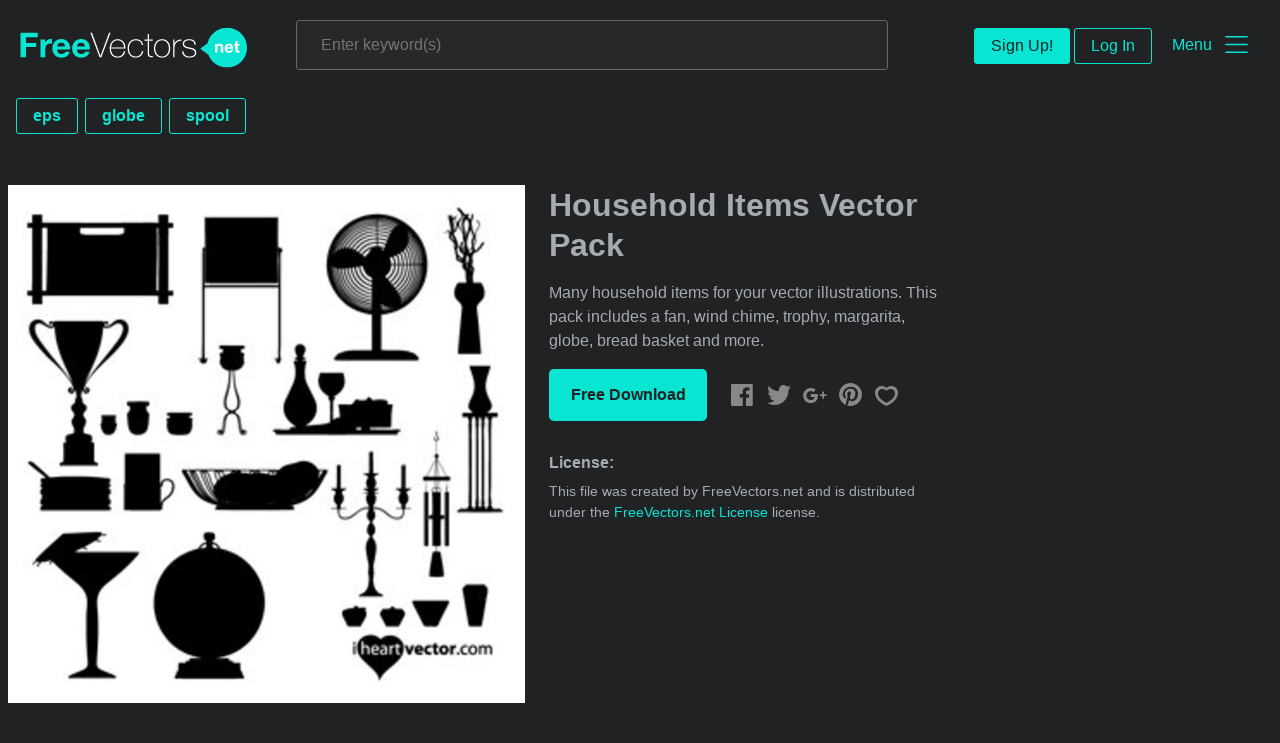

--- FILE ---
content_type: text/plain;charset=UTF-8
request_url: https://c.pub.network/v2/c
body_size: -113
content:
05f81f29-66a6-4894-872d-80ed8e6a191a

--- FILE ---
content_type: text/plain;charset=UTF-8
request_url: https://c.pub.network/v2/c
body_size: -265
content:
cd3839c7-2181-480a-8bb6-8ceb64c1ac52